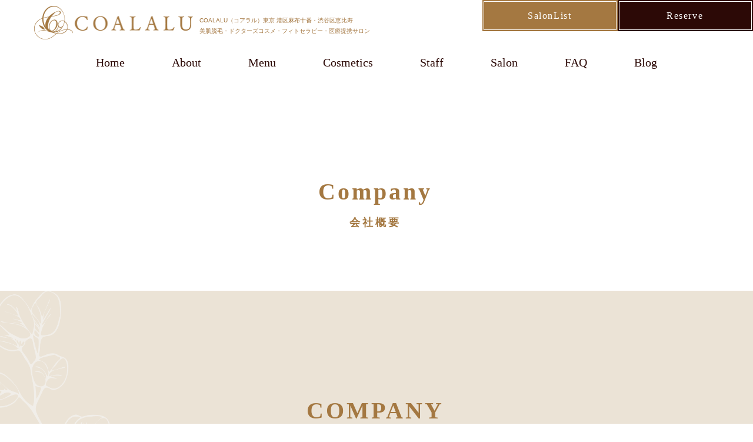

--- FILE ---
content_type: text/css
request_url: https://coalalu.com/wp-content/themes/cocoon-child-master/style.css?ver=6.9&fver=20250515095930
body_size: 6878
content:
/*!
Theme Name: Cocoon Child
Description: Cocoon専用の子テーマ
Theme URI: https://wp-cocoon.com/
Template:   cocoon-master
Version:    1.1.3
*/
@charset "utf-8";
/* CSS Document */
body{
  background: #ebe3d6;
}
a{
	text-decoration:none;
}
ol, ul {padding-left: 0;
}
.wp-die-message, p {
    margin: 0;
}
h1.entry-title{
	color: #fff;
    background-color: #c09269;
	padding: 20px;
}
 h3,h4{
    margin: 0;
}
.single #content .wrap{
	width: 100%;
	max-width: 600px;
	margin-bottom: 40px;
}
p{
	font-size: 16px;
	letter-spacing 0.1em;
	text-indent: -0.1em;
}
.pcbr_none br{
	display: none;
}
.container{
	background-color: #ebe3d6;
}
.breadcrumb.sbp-main-before{
    background-color:#ebe3d6;
    margin: 12px auto 0;
    padding: 0.6em 1em;
}
header ol, ul {list-style: none;}
header a{text-decoration: none;}
.wrap_head-top{
  display: flex;
  justify-content: space-between;
}
.logo_wrap{
  display: flex;
  align-items: center;
  padding: 10px 60px;
}
.logo_wrap p{
  margin-bottom: 0;
}
h1#head_title{
  color: #a47741;
  font-size: 10px;
  padding-left: 10px;
	font-weight: 400;
}
.common_btn_wrap{
  display: flex;
	margin-block-start: 0em;
    margin-block-end: 0em;
}
.g-nav{
  display: flex;
  justify-content: center;
  padding-bottom: 20px;
}
.g-nav li{
  text-align: center;
  padding: 0 2em;
  font-size: 20px;
  font-family: 'Lusitana', serif;
}
.g-nav li span{
  display: block;
  text-align: center;
  font-size: 10px;
  letter-spacing: 0.1em;
  text-indent: 0.1em;
  font-family: YuGothic, "Yu Gothic medium", "Hiragino Sans", Meiryo, "sans-serif";
}
.g-nav li a{
	color: #2c0906;
}
/*footer*/
footer a{
	text-decoration: none;
}
.footer-wrap{
  padding: 60px 16px 10px;
  background: #dfd3c8;
}
.foot-logo{
  width: 100%;
  text-align: center;
  margin-bottom: 1em;
}
.foot-logo img{
  width: 200px;
  height: auto;
}
.foot_title{
  width: 100%;
  text-align: center;
  font-size: 14px;
  color: #a47741;
  margin-bottom: 1em;
}
.f-nav{
  width: 100%;
  max-width: 600px;
  margin: 2.5em auto 3em;
  justify-content: center;
  flex-wrap: wrap;
	list-style: none;
}
.f-nav li{
  width: 33%;
  padding: 1em;
  text-align: center;
  font-size: 13px;
  letter-spacing: 0.1em;
  text-indent: -0.1em;
  margin: 0 -1px -1px 0;
  border: 1px solid rgba(44,9,6,.30);
}
.f-nav li a{
	color: #2c0906;
}
.ggmap{
  width: 100%;
  margin-top: 60px;
}
.foot_fixed{
  display: none;
}
.mr20{
  margin: 20px;}
@media screen and (max-width:1000px) {
	.sp_ta_left{
		text-align: left!important;
	}
.logo_wrap{
  width: 100%;
  padding: 10px 2%;
  flex-direction: column;
}
.logo_wrap p{
  text-align: center;
}
.logo_wrap p img{
  width: 150px;
  height: auto;
}
.common_btn_wrap,.g-nav{
  display: none;
}
.footer-wrap{
  padding: 60px 16px 100px;
}
.foot-logo img{
  width: 100px;
}
.f-nav li{
  width: 50%;
  padding: 0.5em 1em;
  text-align: left;
}
.foot_fixed{
	display: block;
  padding: 0 3% 20px;
  position: fixed;
  height: auto;
  width: 100%;
  background: #fff;
  z-index: 99999;
  bottom: 0;
}
	.foot_fixed p{
		text-align: center;
		font-weight: bold;
		color: #9d7949;
		font-size: 12px;
		margin-bottom: 0;
	}
.foot_fixed .footbtn_wrap{
		display: flex;
  justify-content: space-between;
  align-items: center;
	}
.foot_fixed .footbtn_wrap div{
	width: 49%;
  background: #9d7949;
  height: 38px;
  line-height: 38px;
  text-align: center;
  border-radius: 5px;
  color: #fff;
  letter-spacing: .1em;
  font-weight: bold;
	text-decoration: none;
  }
}
@charset "utf-8";
body{
  color: #2c0906;
  font-family: YuGothic, "Yu Gothic medium", "Hiragino Sans", Meiryo, "sans-serif";
}
.breadcrumb {
    margin: 1em 0.4em;
    color: #777;
    font-size: 11px;
}
.sub_title_wrap{
  background: #fff;
  padding: 100px 0;
}
.sub_title_wrap h2{
  margin-bottom: 0;
	font-family: 'ヒラギノ明朝 Pro W3', 'Hiragino Mincho Pro', '游明朝','Yu Mincho', '游明朝体', 'YuMincho','ＭＳ Ｐ明朝', 'MS PMincho', serif;
}
h3{
	font-family: 'ヒラギノ明朝 Pro W3', 'Hiragino Mincho Pro', '游明朝','Yu Mincho', '游明朝体', 'YuMincho','ＭＳ Ｐ明朝', 'MS PMincho', serif;
	color: #a47841;
}
.fc_red{
  color: #C10003;
}
section{
	padding: 100px 4%;
  width: 100%;
  margin: 0 auto;
}
section.cosme_sec{
	padding: 40px 4%;
  width: 100%;
  max-width: 1920px;
  margin: 0 auto;
}
.info_wrap{
	padding: 60px 0;
}
.pdt_80{
	padding-top: 80px;
}
/* bg */
.bg_wh{
	background-color: #fff;
}
.bg_gold{
	background: #ebe3d6!important;
}
.bg_gold_l{
	background: #f5f1ea!important;
}
.bg_yukari_yoko{
  background-image: url("https://sa-tests.com/wp-content/themes/cocoon-child-master/img/yukari_left.png"),url("https://sa-tests.com/wp-content/themes/cocoon-child-master/img/yukari_right.png");
  background-repeat: no-repeat;
  background-position: bottom left,top right;
}
.bg_yukari_tate{
  background-image: url("https://sa-tests.com/wp-content/themes/cocoon-child-master/img/yukari_top.png"),url("https://sa-tests.com/wp-content/themes/cocoon-child-master/img/yukari_bottom.png");
  background-repeat: no-repeat;
  background-position: top left,bottom right;
  background-size: 16%;
}
.pc_none{ display: none;}
.sp_none{ display: block;}
@media screen and (max-width:1000px) {
.pc_none{ display: block;}
.sp_none{ display: none;}
.pcbr_none br{
	display: block;
}
.bg_yukari_yoko{
  background-size: 60%;
}
.bg_yukari_tate{
  background-size: 40%;
}
}
/* button */
.cl_btn a{
  width: 230px;
  padding:15px;
  color:#ffffff;
  font-size: 16px;
  line-height: 120%;
  text-align: center;
  text-decoration: none;
  background: #b4a594;
  border: 2px solid #b4a594;
  -webkit-box-shadow:0px 0px 0px 1px #ffffff inset;
  -moz-box-shadow:0px 0px 0px 1px #ffffff inset;
  box-shadow:0px 0px 0px 1px #ffffff inset;
  display: block;
  position:relative;
  -webkit-transition: 0.3s ease-out;
  -moz-transition: 0.3s ease-out;
  -o-transition: 0.3s ease-out;
  transition: 0.3s ease-out;
  letter-spacing: 0.1em;
  text-indent: -0.1em;
}
.cl_btn a:hover{
  color:#b4a594;
  background: #ffffff;
}
a.head_acc{
  background: #a47841;
  border: 2px solid #a47841;
  font-family: 'Lusitana', serif;
}
.cl_btn a.head_acc:hover{
  color:#a47841;
}
a.head_res{
  font-family: 'Lusitana', serif;
  background: #2c0906;
  border: 2px solid #2c0906;
  }
.cl_btn a.head_res:hover{
  color:#2c0906;
}
a.foot_line{
	width: 360px;
	padding: 30px;
  font-size: 14px;
  background: #a47841;
  border: 2px solid #a47841;
}
.cl_btn a.foot_line:hover{
  color:#a47841;
}
a.content_btn{
	width: 360px;
	padding: 30px;
	background: #b09d87;
  border: 2px solid #b09d87;
  }
.cl_btn a.content_btn:hover{
  color:#b09d87;
}
a.men_btn{
	width: 360px;
	padding: 30px;
	background: rgba(10,0,103,.75);
  border: 2px solid rgba(10,0,103,.75);
  }
.cl_btn a.men_btn:hover{
  color:rgba(10,0,103,.75);
}

.inner_btn_wrap{
	padding: 80px 0;
	display: flex;
	flex-direction: row;
	justify-content: center;}
.inner_btn_wrap li{margin: 0 10px;}
.inner_btn{
  width: 200px;
  display: inline-block;
  text-align: center;
  background: #d0bcb5;
  height: 48px;
  line-height: 48px;
  border-radius: 24px;
	color: #2c0906;
	text-decoration: none;
}
/* 　*/
.txt_btn{
	display:inline-block;
color: #2c0906;
letter-spacing: 0.1em;
text-indent: -0.1em;
margin-top:3em;
text-decoration:none;
font-size:120%;}
/* 　*/
.big_btn{
  border: 1px solid #a47841;
  margin: 3%;
  background: rgba(255,255,255,.75);
  padding: 10%;
}
.big_btn h3{
  font-family: 'Lusitana', serif;
  font-size: 32px;
  text-align: center;
  color: #a47841;
}
.big_btn p{
  font-size: 18px;
  text-align: center;
  color: #a47841;
  margin-bottom: 0;
	font-family: 'ヒラギノ明朝 Pro W3', 'Hiragino Mincho Pro', '游明朝','Yu Mincho', '游明朝体', 'YuMincho','ＭＳ Ｐ明朝', 'MS PMincho', serif;
	letter-spacing: .1em;
}
#reserve a,
#concept a{
	text-decoration: none!important;
}
/* balance　//////////*/
p{
  margin-bottom: 1em;
  line-height: 2;
}
p.strong_txt{
  font-weight: bold;
  letter-spacing: 0.2em;
}
p.small_txt{
  font-size: 84%;
  line-height: 1.65;}
.mrb2em{
  margin-bottom: 2em;
}
.mrb3em{
  margin-bottom: 3em;
}
.prof_shikiri{
  padding-bottom: 2.5em;
  margin-bottom: 2.5em;
  border-bottom: 1px solid #ccc;
}
.fs_large{
  font-size: 125%;
}
.fs_small{
  font-size: 80%;
}
.a-center{text-align:center;}
.ta-left{text-align:left!important;}
.ta-right{text-align:right!important;}
.fl-center{
  display: flex;
  justify-content: center;
}
.fw-bold{
  font-weight: bold;
}
.mw_520{
  width: 100%;
  max-width: 520px;
  padding: 40px 0 80px;
}
.mw_600{
  width: 100%;
  max-width: 640px;
  padding: 40px 0px;
}
.mw_1000{
	width: 100%;
	max-width: 1000px;
	margin: 0 auto;}
.full_image{width: 100%;}
.full_image img{
  width: 100%;
  height: auto;
}
/* title　//////////*/
h2,h3{
	color: #2c0906;
	letter-spacing: 0.1em;
	text-indent: -0.1em;
	line-height: 1.8;
}
.txt_wrap h3{
	font-size: 24px;
	margin-bottom: 0.8em;
	line-height: 1.8;
}
.ttl_en_v{
  font-family: 'Lusitana', serif;
  font-size: 40px;
  color: #a47841;
  writing-mode: vertical-rl;
	letter-spacing: 0.2em;
 }
.ttl_en_v span{
  margin-bottom: .5em;
}
.ttl_en_a{
  font-family: 'Lusitana', serif;
  font-size: 40px;
  color: #a47841;
  text-align: center;
	margin-bottom: 1em;
}
.ttl_en_a span{
  display: block;
  font-size: 18px;
  font-family: 'ヒラギノ明朝 Pro W3', 'Hiragino Mincho Pro', '游明朝','Yu Mincho', '游明朝体', 'YuMincho','ＭＳ Ｐ明朝', 'MS PMincho', serif;
}
/* colum　*/
.wrap_col3,.wrap_col2{
  display: flex;
  justify-content: center;
}
.wrap_col2 div:first-child{
  padding-right: 40px;
}
.wrap_col2_insta{
  display: flex;
  justify-content: center;
	width: 100%;
	max-width: 1600px;
	margin: 0 auto;
}
.wrap_col2_insta > div{
padding: 20px;
	margin: 0 30px!important;
}
.jc_left{
  justify-content: flex-start;
}
.ai_cebter{
	align-items: center;
}
.w_herf{
  width: 50%;
}
.btm_btn{
  margin-top: auto;
}
/*menu_block*/
.menu_block{
  border-radius: 5px;
  padding: 2%;
  width: 96%;
  max-width: 1000px;
  margin: 0 auto 30px;
  background: #fff;
  display: flex;
  justify-content: space-between;
  align-items: flex-start;
}
.manu_block_img{
  width: 50%;
  max-width: 560px;
  margin-right: 4%;
}
.manu_block_img > img{
  width: 100%;
  height: auto;
}
.insta_name{
    padding-left: .5em;
  color: rgba(187,0,237,1.00);
  text-decoration: underline;
  }
.manu_block_txt{
  width: 50%;
  max-width: 440px;
}
.menu_block .sub_txt{
  font-size: 12px;
  margin-bottom: 0;
}
.menu_block h3{
  font-size: 24px;
  margin-bottom: .75em;
}
/* blog　*/
.blog_wrap{
  padding: 40px 40px 0 0;
  min-width: 520px;
}
.blog_wrap li{
  margin-bottom: 36px;
	width: 100%;
	max-width: 560px;
}
.blog_wrap li a{
	text-decoration: none;
}
.blog_wrap li:last-child{
  margin-bottom: 0px;
}
.blog_wrap li h3{
	font-size: 18px;
	line-height: 1.45em;
	margin-top: 1em;
	color:#2c0906;
}
.blog_wrap li h3 a{color:#2c0906;}
.blog_img{
	width: 100%;
	max-width: 560px;
	height: auto;
	overflow: hidden;
	padding-right: 0!important;
}
.blog_img::before {
  content: ”;
  display: block;
  padding-top: 100%;
	}
.blog_img img{
width: 100%;
height: auto;
position:relative;
padding-right: 0;
border: 2px solid #a47841;
}
.blog_days{
  width: 100%;
  text-align: right;
  font-size: 12px;
  margin-bottom: 0;
}

.info-list{
    width: 100%;
    max-width: 600px;
    margin: 0 auto;
  }
  .info-list li{
    margin-bottom:1em;
    display: flex;
    letter-spacing: .1em;
  }
  .info-list li span{
    width: 7em;
    display: block;
    font-weight: 600;
  }
.info-list li br{
	display: none;
  }
.info-list li a{
	text-decoration: underline;
  }
.qa_list{
	width: 100%;
	max-width: 1000px;
	margin: 0 auto 1.5em;
	background: rgba(255,255,255,0.50);
	border: 1px solid #a47841;
	padding: 0 1.5em;
}
.qa_list dt,.qa_list dd{
	padding: 1.5em 0;
  display: flex;
  align-items: center;
}
.qa_list dt{
	border-bottom: dotted 1px #2c0906;
}
.qa_point{
	height: 36px;
	width: 36px;
	font-size: 20px;
	border-radius: 50%;
	background: #faf1e8;
	display: block;
	margin-right: 1em;
	text-align: center;
	line-height: 36px;
}
.q_txt{
	display: block;
  width: calc(100% - 56px);
}
/* */
.mrt0{
	margin-top: 0!important;
}
.num_ico{
  width: 160px;
  text-align: center;
  margin-right: 20px;
}
.about_txt{
  width: 100%;
  max-width: 620px;
  margin-right: 20px;
}
.about_txt h3{
  padding-top: 1em;
  font-size: 24px;
  margin-bottom: 0.85em;
}
.doi_block{
  border-radius: 5px;
  padding: 2% 8%;
  width: 100%;
  max-width: 1000px;
  margin: 0 auto 30px;
  background: #fff;
}
.doi_block h3{
  padding-top: 1em;
  font-size: 24px;
  margin-bottom: 0.5em;
}
.doi_block .wrap_col3 li{
	padding: 0 10px;
}
.cosme_block{
  border-radius: 5px;
  padding: 36px 0 36px;
  width: 100%;
  max-width: 1000px;
  margin: 0 auto 30px;
  background: #fff;
}
.cosme_wrap{
  display: flex;
  justify-content: space-between;
  flex-wrap: wrap;
  padding: 0 4%;
}
.cosme_wrap li.col2_item{
  width: 50%;
  padding: 10px;
}
.cosme_wrap li.col3_item{
  width: 33%;
  padding: 10px;
}
.cosme_wrap li.col2_item img,
.cosme_wrap li.col3_item img{
  width: 100%;
  height: auto;
}

.cosme_wrap li.col2_item h4,
.cosme_wrap li.col3_item h4{
  font-weight: bold;
  font-size: 16px;
}
.cosme_wrap li.col2_item p,
.cosme_wrap li.col3_item p{
  font-size: 13px;
}
.salon_gal{
  width: 100%;
  display: flex;
  justify-content: center;
  flex-wrap: wrap;
    padding: 80px 0;
}
.salon_gal div{
  width: 50%;
  margin-top: -8px;
}
.salon_gal div img{
  width: 100%;
  height: auto;
}
.price_wrap{
  padding: 0 4%;
}
.price_wrap li{
  width: 100%;
  display: flex;
  justify-content: space-between;
  border-bottom: 1px solid #ccc;
  align-items: flex-end;
  padding: .75em 0 .5em;
}
.price_wrap li h4{
  font-weight: bold;
}
.price_wrap li h4 span{
  font-size: 80%;
}
.price_wrap li p{
  font-size: 12px;
  line-height: 1.65;
}
.price_wrap li p br{
  display: none;
}
.price_wrap li p.price{
  font-size: 15px;
  padding-left: 0;
	width: 18em;
    text-align: right;
	font-weight: bold;
}
.br_on br{
  display: block!important;
}
.acc_txtwrap{
	margin: 0 auto 60px;
	width: 100%;
	max-width: 860px;
	padding: 36px;
	background: rgba(255,255,255,0.50);
	border: 1px solid #a47841;
}
.acc_txtwrap p{
	margin-bottom: 0;
}
@media screen and (max-width:1000px) {
section{
	padding: 40px 4%;
}
section#campaign{
	padding: 40px 4% 100px;
}
section#concept{
	padding: 0 ;
}
section#access{
	padding: 60px 4%;
}
section.cosme_sec{
	padding: 20px 4%;
}
.sub_title_wrap{
  padding: 20px 0;
}
.info_wrap{
	padding: 36px 0;
}
.pdt_80{
	padding-top: 40px;
}
.mw_520{
  padding: 0px 4%;
}
.mw_520_left{
  padding: 40px 0 20px 4%;
}
.mw_600{
  padding: 40px 0 40px 4%;
}
.txt_wrap h3{
  font-size: 17px;
  margin-bottom: 1.2em;
}
.ttl_en_v{
	font-size: 22px;
	width: 40px;
	letter-spacing: 0.5em;
}
.ttl_en_v span img{
	width: 10px;
	height: auto;
}
.ttl_en_a{
  font-size: 24px;
}
.ttl_en_a span{
  font-size: 12px;
}
p{
	font-size: 14px;
}
/* btn　*/
.big_btn{
  margin: 4%;
  padding: 6% 0;
}
.big_btn h3{
  font-size: 18px;
	line-height: 1;
	margin-bottom: 5px;
	margin-top: 5px;
}
.big_btn p{
  font-size: 12px;
	line-height: 1;
	margin-bottom: 0;
}
.price_wrap li{
  width: 100%;
  display: flex;
	flex-direction: column;
}
.price_wrap li > div{
  width: 100%;
}

/*menu_block*/
.menu_block{
  border-radius: 5px;
  padding: 5%;
  margin: 0 auto 30px;
	flex-direction: column;
}
.manu_block_img{
  width: 100%;
  margin-right: 0;
	margin-bottom: 10px;
}
.manu_block_txt{
  width: 100%;
}
.menu_block .sub_txt{
  font-size: 12px;
  margin-bottom: 0;
}
.menu_block h3{
  font-size: 17px;
  margin-bottom: .75em;
}
.info-list{
	padding: 0 4%;
  }
.info-list li{
	flex-direction: column;
  }
.info-list li br{
	display: block;
  }
/* blog　*/
.blog_wrap{
  padding: 60px 4% 0;
  width: 100%;
  min-width: auto;
}
/* blog　*/
.blog_wrap{
  padding: 40px 4% 0;
  min-width: auto;
}
.blog_wrap li{
  margin-bottom: 24px;
}
.blog_wrap li:last-child{
  margin-bottom: 24px;
}
.blog_img{
	position:relative;
  padding-right: 0;
  border: none;
	height:auto;
}
.blog_wrap li h3{
		font-size: 16px;
	}
/* colum　*/
.wrap_col3,.wrap_col2{
	flex-direction: column;
}
.wrap_col2 div:first-child{
  padding-right: 0;
}
.wrap_col2 div.sp_pdr0:first-child {
    padding-right: 0;
  }
.sp_row{
	flex-direction: row;
}
.jc_left{
  justify-content: flex-start;
}
.ai_cebter{
	align-items: center;
}
.w_herf{
  width: 100%;
}
.inner_btn_wrap{
  width: 100%;
  flex-direction: row;
  flex-wrap: wrap;
  padding: 0 0 40px;
  margin-top: -40px;
}
.spmrt_40{
  margin-top: 40px;
}
.inner_btn{
  width: 160px;
  display: inline-block;
  text-align: center;
  background: #d0bcb5;
  height: 48px;
  line-height: 48px;
  border-radius: 24px;
  margin-bottom: 15px;
}

/* */
.num_ico{
  width: 100%;
  text-align: center;
  margin-right: 0;
}
.about_txt{
  margin-right: 0;
}
.about_txt h3{
  padding-top: 1em;
  font-size: 20px;
  margin-bottom: 0.85em;
  text-align: center;
}
.num_ico img{
  width: 100px;
  height: auto;
  margin-right: 0;
}
.about_image img{
  width: 100%;
  height: auto;
}
.about_image img{
  width: 100%;
  height: auto;
}
.qa_list{
	padding: 0 1em;
}
.qa_list dt,.qa_list dd{
	padding: 1em 0;
  align-items: flex-start;
}
.qa_point{
	margin-right: .5em;
}
.q_txt{
	padding-top: .5em;
}
.cosme_wrap li.col2_item{
  width: 100%;
  padding: 10px;
}
.cosme_wrap li.col3_item{
  width: 100%;
  padding: 10px;
}
.sp_col3_item{
  width: 33%!important;
  padding: 0!important;
margin-bottom: 0!important;
}
.acc_txtwrap{
	margin: 0 auto 24px;
	padding: 24px;
  font-size: 12px;
}
.sp_cosme_rogo img{
		width: 60%;
		height: auto;
	}
.sp_cosme_rogo_cr img{
		width: 100%;
		height: auto;
	}
.wrap_col2_insta{
  display: flex;
	flex-direction: column;
  justify-content: center;
	width: 100%;
	max-width: 1600px;
	margin: 0 auto;
}
.wrap_col2_insta > div{
padding: 0;
	margin: 0 0 30px!important;
}
}
@media screen and (max-width:600px) {
.onayami_wrap ul li {
    padding: 1em 1em 0.5em!important;
}
.onayami_wrap ul li {
    margin: 0 5px 10px!important;
    width: 44%!important;
}
	.onayami_icon img{
		width: 150px;
		height: auto;
	}
.onayami_icon {
    margin: 24px auto;
}
.inner_btn_wrap{
  width: 100%;
	display: flex;
	justify-content: space-between;
  flex-direction: row;
  flex-wrap: wrap;
  padding: 0 20px;
  margin-top: 40px;
}
.inner_btn_wrap li{
  width: calc(50% - 5px);
	margin: 0;
}
.inner_btn{
  font-size: 13px;
  width: 100%;
  display: inline-block;
  text-align: center;
  background: #d0bcb5;
  height: 40px;
  line-height: 40px;
  border-radius: 30px;
  margin-bottom: 15px;
	}
}
/*========= ナビゲーションのためのCSS ===============*/
#g-nav{
  position:fixed;
  z-index: 999;
  top:-120%;
  left:0;
  width:100%;
  height: 100vh;
  background-image: url("https://sa-tests.com/wp-content/themes/cocoon-child-master/img/service_bg.jpg");
  transition: all 0.6s;
  }
#g-nav.panelactive{
    top: 0;
}
#g-nav.panelactive #g-nav-list{
    position: fixed;
    z-index: 999; 
    width: 100%;
    height: calc(100vh - 60px);
    overflow: auto;
    -webkit-overflow-scrolling: touch;
}
#g-nav ul {
    position: absolute;
    z-index: 999;
    top:50%;
    left:50%;
    transform: translate(-50%,-50%);
}
#g-nav li{
  list-style: none;
  text-align: centert;
}
#g-nav li a{
  color: #2c0906;
  text-decoration: none;
  padding:5px;
  display: block;
  text-transform: uppercase;
  letter-spacing: 0.1em;
  font-weight: bold;
}
.openbtn1{
  position:fixed;
  z-index: 9999;
  top: 0px;
  right: 0px;
  cursor: pointer;
  width: 50px;
  height:50px;
}
/*×に変化*/  
.openbtn1 span{
    display: inline-block;
    transition: all .4s;
    position: absolute;
    left: 14px;
    height: 2px;
    border-radius: 2px;
  background-color: #918358;
    width: 45%;
  }
.openbtn1 span:nth-of-type(1) {
  top:15px; 
}
.openbtn1 span:nth-of-type(2) {
  top:23px;
}
.openbtn1 span:nth-of-type(3) {
  top:31px;
}
.openbtn1.active span:nth-of-type(1) {
    top: 18px;
    left: 18px;
    transform: translateY(6px) rotate(-45deg);
    width: 30%;
	background-color: #918358;
}
.openbtn1.active span:nth-of-type(2) {
  opacity: 0;
}
.openbtn1.active span:nth-of-type(3){
    top: 30px;
    left: 18px;
    transform: translateY(-6px) rotate(45deg);
    width: 30%;
	background-color: #918358;
}
ul.news-list a {   
	color: #000;
}
.mrt0{
	margin-top: 0;
}
.contact-ico_wrap{
	font-size: 12px;
}
@media screen and (min-width:1000px) {
	.openbtn1{
		display:none;
	}	
}
.wp-block-latest-posts__post-excerpt {
    margin-top: 0.5em;
    margin-bottom: 1em;
	font-size: 12px;
}
.pum-theme-108, .pum-theme-default-theme {
    background-color: rgba( 0, 0, 0, .35 )!important;
}
.salon_list_wrap{
	width: 100%;
	max-width: 1100px;
	margin: 0 auto;
	display: flex;
	justify-content: center;
	align-items: flex-start;
	flex-wrap:wrap;
}
.salon_list_wrap li{
	width: 50%;
	padding: 20px;
}
.salon_list_wrap li img{
	width: 100%;
	height: auto;
	margin-bottom: 20px;
}
.salon_list_wrap li h3{
	text-align: center;
}
.salon_list_wrap li h3 span{
	display: block;
	text-align: center;
	font-size: 80%;
}
.salon_list_wrap li p{
	text-align: center;
	letter-spacing: 0.1em;
	text-indent: -0.1em;
}
.salon_list_wrap li p.tag_wrap{
	text-align: left;
}
.salon_list_wrap li p span{
	display: inline-block;
	background: #b4a594;
	border-radius: 20px;
	padding: 0 1em;
	font-size: 12px;
	color: #fff;
	margin: 0 2px;
	letter-spacing: 0;
	text-indent: 0;
}
.salon_btn{
	display: flex;
	justify-content: space-between;
	margin-bottom: 20px;
}
.salon_btn a{
  width: 50%;
  padding:15px;
  color:#ffffff;
  font-size: 16px;
  line-height: 120%;
  text-align: center;
  text-decoration: none;
  background: #c09269;
  border: 2px solid #c09269;
  -webkit-box-shadow:0px 0px 0px 1px #ffffff inset;
  -moz-box-shadow:0px 0px 0px 1px #ffffff inset;
  box-shadow:0px 0px 0px 1px #ffffff inset;
  display: block;
  position:relative;
  -webkit-transition: 0.3s ease-out;
  -moz-transition: 0.3s ease-out;
  -o-transition: 0.3s ease-out;
  transition: 0.3s ease-out;
  letter-spacing: 0.1em;
  text-indent: -0.1em;
}
.pdt0{
	padding-top: 0;
}
#sb_instagram p{
	color: #333!important;
}
#sb_instagram .sbi_follow_btn a{
	background: #c09269!important;
}
@media screen and (max-width:1000px) {
.salon_list_wrap{
	flex-wrap: wrap;
}
.salon_list_wrap li{
	width: 100%;
	padding: 0;
}
.salon_list_wrap li:first-child{
	margin-bottom: 30px;
}
.salon_list_wrap li img{
	margin-bottom: 10px;
}
.salon_list_wrap li h3{
	font-size: 17px;
	line-height: 1.45;
	margin-bottom: 0.5em;
	}
	.salon_btn a{
		font-size: 14px;
		padding: 12px;
	}
.salon_list_wrap li p span {
    font-size: 10px;
}
}
.conform_list{
	width: 100%;
	max-width: 900px;
	margin: 0 auto;
	display: flex;
	flex-wrap: wrap;
}
.conform_list li{
	width: 48%;
	margin: 0 auto 20px;
	border: 1px solid #a47841;
	padding: 20px 10px;
}
.conform_list li p{
	color: #a47841;
	font-size: 16px;
	font-weight: bold;
	margin-bottom: 10px;
	line-height: 1;
}
.conform_list li a.content_btn{
	padding: 16px;
	width: 100%;
	}
@media screen and (max-width:1000px) {
.conform_list{
	flex-direction: column;
}
.conform_list li{
	padding: 16px;
	width: 100%;
	margin-bottom: 16px;
}
}
/*0530アップデート*/
.bg_color{
	background: #ebe3d6;
}
.up0530 section{
	padding: 80px 10px;
}
.up0530 h3,.up0530 h4{
	text-align: center;
	line-height: 1.4;
	margin: 0.65em 0;
}
.up0530 h4{
	font-size: 1.1em;
	line-height: 1.4;
}
.up0530 h3,.up0530 p{
	text-align: center;
	line-height: 1.6;
}
h4.lh_2em{
	line-height: 2em;
}
.up0530 ul{
	display: flex;
	flex-wrap: wrap;
	justify-content: space-between;
	width: 100%;
	max-width: 1100px;
	margin-left: auto;
	margin-right: auto;
	margin-top: 60px;
}
.up0530 ul li img{
	width: 100%;
	height: auto;
}
ul.ct_wrap{
	max-width:960px!important;
	justify-content:center;
}
ul.ct_wrap li{
	padding: 12px;
	width: calc(100% / 4);
}
ul.ct_wrap li h4{
	font-weight:400;
}

ul.off_wrap li{
	width: calc(100% / 3);
}
ul.s_wrap li{
	width: calc((100% / 3) - 12px);
	padding: 12px;
}
.mn_wrap{
	width: 100%;
	max-width: 800px;
	margin: 0 auto;
	padding: 0 20px;
}
@media screen and (max-width:1000px) {
	.up0530 section{
		padding: 42px 10px;
	}
	.up0530 h3{
		font-size: 17px;
	}
.up0530 h4{
		font-size: 12px;
	}
.up0530 ul{
	margin-top: 30px;
}
.up0530 ul.mrt0{
	margin-top: 0px;
}
ul.ct_wrap li{
	padding: 5px;
	width: calc(100% / 3);
}
ul.s_wrap li{
	width: calc((100% / 2) - 5px);
	padding: 5px;
}
ul.s_wrap p{
	font-size: 10px;
}
}
.wrap_ggmap > div.ggmap{
    padding: 10px;}
.ttlwrap_left{width:112px;}
@media screen and (max-width:1000px) {
.ttlwrap_left{width:auto;}
}
.brand_img{
	width:100%;
	max-width:960px;
	padding:5px 18px 0;
	margin-left:auto;
	margin-right:auto;
}
.pdt0{
	padding-top:0!important;
}
.insta_col1_wrap{
width:100%; max-width:1600px; margin: 10px auto;}
.insta_col1{
width:50%; max-width:800px;}
@media screen and (max-width:1000px) {
.insta_col1{
width:100%; max-width:auto;}	
}
footer p{
	line-height:1.45;
}
footer h3{
	line-height:1.45;
	margin-bottom:5px;
}
.gg_btn{
	border:1px solid #2c0906;
	padding:7px;
	display:block;
	width:100%;
	text-align:center;
	color:#2c0906;
	text-decoration:none;
	margin-bottom:20px;
}
#foot_nav_list{
    width: 100%;max-width:1260px;
    margin: 0 auto;
    display: flex;
    justify-content: space-between;
	padding:60px 0;
  }
  #foot_nav_list ul{
    width: 20%;
  }
  #foot_nav_list ul li a{
    font-size:18px;
	  color:#2c0906;
	  margin-bottom:2px;
  }
  #foot_nav_list ul li:first-child a{
    font-weight:bold;
	  font-size:22px;
  }
.wrap_ggmap{
	width:100%;
	max-width:1280px;
	display:flex;
	margin:0 auto;
}
@media screen and (max-width: 959px) {
.wrap_ggmap{
	flex-direction:column;
}	
}
/*ベース*/
.toggle {
	display: none;
}
.Label {
	border-top: 1px solid #4e0906;
	padding: 1em;
	display: block;
	color: #4e0906;
	background:#dfd3c8;
	font-weight:bold;
}
.bb1px{
	border-bottom: 1px solid #4e0906;
}
.accordion ul li a{
	color:#4e0906;
	font-size:14px;
	width:100%;
	height:100%;
	display:inline-block;
}
.accordion ul li{
	padding:1em;
	margin:0;
	border-top: 1px dotted #4e0906;
}
.Label::before{
	content:"";
	width: 6px;
	height: 6px;
	border-top: 2px solid #4e0906;
	border-right: 2px solid #4e0906;
	-webkit-transform: rotate(45deg);
	position: absolute;
	top:calc( 50% - 3px );
	right: 20px;
	transform: rotate(135deg);
}
.Label,
.menu_content {
	-webkit-backface-visibility: hidden;
	backface-visibility: hidden;
	transform: translateZ(0);
	transition: all 0.3s;
}
.menu_content {
	height: 0;
	margin-bottom:0px;
	padding:0;
	overflow: hidden;
}
.toggle:checked + .Label + .menu_content {
	height: auto;
	padding:0px;
	transition: all .3s;
}
.toggle:checked + .Label::before {
	transform: rotate(-45deg) !important;
}
.sp_foot_menu{
	display:none;
}
.pc_foot_menu{
	display:block;
}
@media screen and (max-width: 959px) {
.sp_foot_menu .content{margin-top: 0px;}
.sp_foot_menu{
	display:block;
}
.pc_foot_menu{
	display:none;
}
.ggmap {
    margin-top: 16px;
}
}
@media screen and (max-width: 480px) {
    h2, h3 {
        font-size: 18px;
    }
.foot_title {
    font-size: 12px;
}
}
/*ベース*/
.qa_accordion{
	color:#4e0906;
	width:100%;
	max-width:1000px;
	margin:0 auto;
}
.qa_toggle{
	display: none;
}
.qa_Label{
	padding: 1em;
	display: flex;
	align-items:center;
	color: #4e0906;
	background:rgba(255,255,255,0.3);
	font-weight:bold;
	margin-bottom:1em;
}
.qa_Label::before{
	content:"";
	width: 6px;
	height: 6px;
	border-top: 2px solid #4e0906;
	border-right: 2px solid #4e0906;
	-webkit-transform: rotate(45deg);
	position: absolute;
	top:calc( 50% - 3px );
	right: 20px;
	transform: rotate(135deg);
}
.qa_Label,
.qa_content {
	-webkit-backface-visibility: hidden;
	backface-visibility: hidden;
	transform: translateZ(0);
	transition: all 0.3s;
}
.qa_content {
	padding: 1em;
	display: flex;
	align-items:center;
	color: #4e0906;
	background:rgba(255,255,255,0.3);
	height: 0;
	padding:0 1em;
	margin-bottom:10px;
	margin-top:-15px;
	overflow: hidden;
}
.qa_toggle:checked + .qa_Label + .qa_content {
	height: auto;
	padding:1em;
	transition: all .3s;
	border-top:1px dotted #4e0906;
}
.qa_toggle:checked + .qa_Label + .qa_content span:first-child{
	font-weight:bold;
}
.qa_toggle:checked + .qa_Label::before {
	transform: rotate(-45deg) !important;
}
@media screen and (max-width: 480px) {
a.content_btn {
    width: 280px;
    padding: 1em;
    background: #b09d87;
    border: 2px solid #b09d87;
	font-size:13px;
	}
p {font-size: 13px;}
	.txt_btn{font-size: 13px;}
}
.slide_wrap{
	width:100%;
	max-width:960px;
	margin:0 auto;
}
.gal_cap{
	padding:2em;
}
@media screen and (max-width: 480px) {
.gal_cap{font-size:11px;}
}
.al-items_center{
	align-items:center;
}
.wrap_mw1000{
	width:100%;
	max-width:1000px;
	margin:0 auto;
}